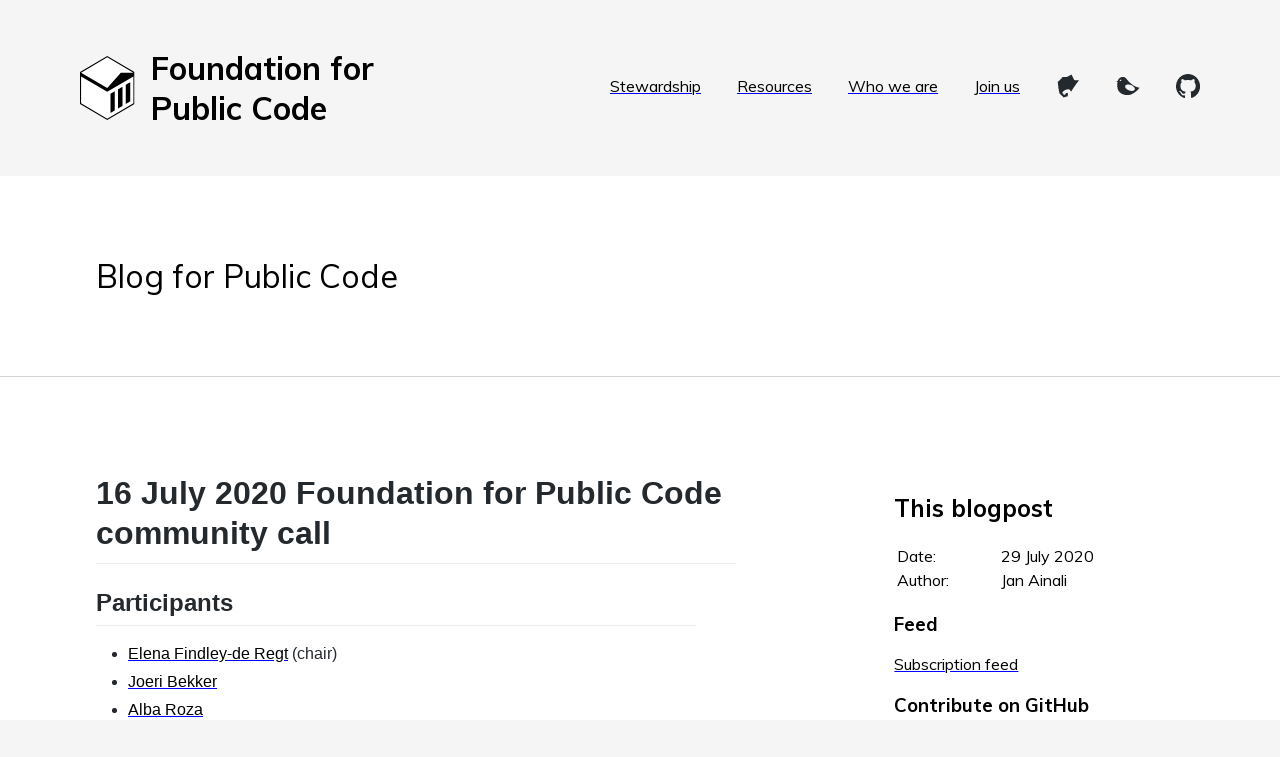

--- FILE ---
content_type: text/html; charset=utf-8
request_url: https://blog.publiccode.net/community%20call/2020/07/29/notes-from-community-call-16-july-2020.html
body_size: 6458
content:
<!DOCTYPE html>
<html lang="en">

  <head>
  <meta charset="utf-8">
  <meta http-equiv="X-UA-Compatible" content="IE=edge">
  <meta name="viewport" content="width=device-width, initial-scale=1">

  <title>16 July 2020 - Foundation for Public Code community call, Blog for Public Code</title>
  <meta name="description" content="Questions and answers from the community call">

  <link rel="stylesheet" href="https://blog.publiccode.net/assets/style.css">

  
  <link rel="canonical" href="https://blog.publiccode.net/community%20call/2020/07/29/notes-from-community-call-16-july-2020.html">
  

  <link rel="icon" href="https://brand.publiccode.net/logo/mark-128w128h.png">

  
  

  <script async defer data-domain="blog.publiccode.net" src="https://plausible.io/js/plausible.js"></script>
</head>


  <body class=" ">

    <nav class="theme-nav">
  <a href="https://publiccode.net/" title="Homepage of the Foundation for Public Code" class="logo-mark">
    <img src="https://brand.publiccode.net/logo/mark.svg" alt="The mark of the Foundation for Public Code looks like a little greek temple, or government building, in a hexagon" aria-hidden="true">
    <p>Foundation&nbsp;for Public&nbsp;Code</p>
  </a>
  <ul>
    <li><a href="https://publiccode.net/codebase-stewardship/" title="Codebase Stewardship">Stewardship</a></li>
    <li><a href="https://projects.publiccode.net/" title="Project Resources">Resources</a></li>
    <li><a href="https://publiccode.net/who-we-are/">Who we are</a></li>
    <li><a href="https://about.publiccode.net/CONTRIBUTING.html">Join us</a></li>
    <li><a href="https://floss.social/@publiccode"  title="The Foundation for Public Code on Mastodon"><svg version="1.1" xmlns="http://www.w3.org/2000/svg" xmlns:xlink="http://www.w3.org/1999/xlink" x="0px" y="0px" width="24px" height="24px" viewBox="0 0 24 24" style="overflow:visible;enable-background:new 0 0 24 24;" xml:space="preserve"><style type="text/css">.mastodon-logo{fill-rule:evenodd;clip-rule:evenodd;fill:#24292E;transform:translateY(6px);}</style><path
     style="stroke-width:1" class="mastodon-logo" d="m 15.48675,0.6259278 -0.338293,0.0286534 c -0.733449,0.4231435 -1.49511,0.8743875 -2.256768,1.2975314 -0.253885,0.1410477 -0.536093,0.2253467 -0.818189,0.3663943 -0.310304,0.141048 -0.620943,0.3105265 -0.903039,0.5079943 -0.141048,0.1128375 -0.281985,0.1972461 -0.451241,0.1972461 -0.197469,0 -0.366727,0.028653 -0.564194,0.028653 C 9.0830622,3.0241881 8.0396346,2.9958702 6.9676708,2.9394521 6.770204,2.9112396 6.6288248,2.967444 6.4877772,3.1366983 5.9800047,3.7291003 5.5007715,4.2931826 4.992999,4.8573741 4.0902924,5.872919 3.1309441,6.775849 2.0871896,7.6221359 1.8615135,7.7913931 1.7487846,7.9889719 1.7769942,8.2992766 c 0.084627,0.7334487 0.1693683,1.4666813 0.2539968,2.1719204 0.028213,0.394934 0.112617,0.790199 0.1972464,1.185134 0.056415,0.282096 0.028213,0.648491 0,0.930584 2.395e-4,9.61e-4 3.104e-4,0.0011 5.643e-4,0.0021 0.1410476,0.451352 0.5594538,3.823613 0.6440824,4.133918 0.225677,0.902707 0.4513542,1.833405 0.70524,2.736112 0.056415,0.169257 0.1977981,0.338846 0.3388459,0.479894 0.3385153,0.310304 0.7331199,0.563971 1.0716344,0.902486 0.8462876,0.846287 1.9789705,1.675056 2.7124202,2.634184 0.056415,0 0.084628,1.1e-4 0.1410475,-0.02811 1.0155455,-0.423145 2.0871811,-0.733119 3.1873559,-0.930585 0.282095,-0.05642 0.56452,-0.169479 0.62094,-0.507994 0.169259,-0.874498 0.338295,-1.720679 0.479343,-2.566965 -0.789869,-0.479564 -1.607948,-0.507994 -2.3978171,-0.507994 0.112842,0.592402 -0.1689258,1.071965 -0.3663931,1.551528 -0.056417,0.08464 -0.2260074,0.140939 -0.3388464,0.169148 -0.2256753,0.05642 -0.4795626,0.02831 -0.7052397,0.112956 C 8.067529,20.852246 7.898381,20.796042 7.7291228,20.570371 7.3623992,20.090863 6.9957835,19.639284 6.5726397,19.216143 6.3187538,18.962256 6.4034927,18.313325 6.4034927,18.256905 9.0220695,15.607439 9.5529675,15.821151 12.77874,15.097651 c 0.253886,0.197467 0.535761,0.366615 0.761438,0.592291 0.479562,0.423143 1.3826,1.636046 1.467232,1.720677 0.169255,0.169257 0.342453,-0.252332 0.229614,-0.02665 3.840633,-5.909872 4.736073,-7.17506 7.838222,-11.1161427 -1.015547,0 -2.059304,-0.027991 -3.103057,-0.056196 -0.122118,0.0131 -0.353847,0.028453 -0.423145,0.028097 C 19.136684,6.1920712 18.359917,6.1435607 18.068591,5.6362484 17.871124,5.3541522 15.768847,0.99266896 15.48675,0.6259441 Z"/></svg></a></li>
    <li><a href="https://twitter.com/publiccodenet" title="The Foundation for Public Code on Twitter"><svg version="1.1" xmlns="http://www.w3.org/2000/svg" xmlns:svg="http://www.w3.org/2000/svg" x="0px" y="0px" width="24" height="24" viewBox="0 0 24 24" style="overflow:visible;enable-background:new 0 0 24 24;" xml:space="preserve"><style type="text/css">#path172{fill-rule:evenodd;clip-rule:evenodd;fill:#24292E;transform:translateY(6px);}</style><path d="m 9.9653138,4.2421956 c -1.6089791,-1.989512 -5.260932,-1.871851 -7.3020383,0.793517 -0.3681602,0.480686 -0.656245,1.104014 -0.873826,1.811853 L 0.427,7.4162646 1.4938942,8.0795126 C 1.0031695,10.772662 1.2884528,14.095209 1.9757474,15.713059 4.0810541,20.668631 10.890267,22.078472 14.842211,20.519452 20.576825,18.256796 23.573,13.677089 23.573,13.677089 c 0,0 -6.694119,-0.0712 -13.6076862,-9.4348934 z m -4.71161,2.266391 c -0.078441,0.384969 -0.5117356,0.62613 -0.9679087,0.538117 -0.4561732,-0.08778 -0.7624675,-0.471348 -0.6840263,-0.856317 0.078208,-0.384969 0.5117357,-0.626129 0.9679088,-0.53835 0.4561731,0.08801 0.762234,0.471348 0.6840262,0.85655 z M 18.751666,15.522325 c -0.561696,1.484548 -3.161229,1.876987 -5.805352,0.876394 -2.644357,-1.000592 -4.3327107,-3.015318 -3.7710154,-4.500332 0.5616952,-1.48478 3.1609944,-1.87722 5.8055854,-0.876394 2.644123,1.000593 4.332477,3.015552 3.770782,4.500332 z" id="path172" style="stroke-width:1" /></svg></a></li>
    <li><a href="https://github.com/publiccodenet/" title="The Foundation for Public Code on Github"><svg version="1.1" xmlns="http://www.w3.org/2000/svg" xmlns:xlink="http://www.w3.org/1999/xlink" x="0px" y="0px" width="24px" height="24px" viewBox="0 0 24 24" style="overflow:visible;enable-background:new 0 0 24 24;" xml:space="preserve"><style type="text/css">.github-logo{fill-rule:evenodd;clip-rule:evenodd;fill:#24292E;transform:translateY(6px);}</style><path class="github-logo" d="M12,0C5.4,0,0,5.5,0,12.3c0,5.4,3.5,10,8.2,11.7C8.8,24.1,9,23.7,9,23.4c0-0.3,0-1.1,0-2.1 c-3.3,0.8-4-1.7-4-1.7c-0.5-1.4-1.3-1.8-1.3-1.8c-1.1-0.8,0.1-0.8,0.1-0.8c1.2,0.1,1.8,1.3,1.8,1.3c1.1,1.9,2.8,1.4,3.5,1.1 c0.1-0.8,0.4-1.4,0.7-1.7c-2.7-0.3-5.4-1.4-5.4-6.1c0-1.4,0.4-2.4,1.3-3.3C5.4,8.1,5,6.8,5.7,5.1c0,0,1-0.3,3.3,1.3 c1-0.3,2-0.4,3-0.4s2.1,0.2,3,0.4c2.3-1.6,3.3-1.3,3.3-1.3c0.7,1.7,0.2,2.9,0.1,3.2c0.7,0.8,1.3,2,1.3,3.3c0,4.8-2.8,5.7-5.4,6 c0.4,0.4,0.8,1.1,0.8,2.3c0,1.7,0,2.9,0,3.4c0,0.3,0.2,0.7,0.8,0.6c4.8-1.7,8.2-6.3,8.2-11.7C24,5.5,18.6,0,12,0z"/></svg></a></li>
  </ul>
</nav>


    <header>
  
    <section class="site-title ">
      <a href="https://blog.publiccode.net">Blog for Public Code</a>
    </section>
  

  
</header>


<hr>

<main>

   

  

  

  <section class="page-information">

  



  <h2 id="page-metadata">This blogpost</h2>


  <table class="metadata">
    
    <tr><td>Date:</td><td>29 July 2020</td></tr>
    
    
    <tr><td>Author:</td><td class="author">Jan Ainali</td></tr>
    
  </table>



  

  
      <h3 id="page-feed">Feed</h3>
      <a href="https://blog.publiccode.net/feed.xml">Subscription feed</a>
  

  
    <h3 id="page-edit-links">Contribute on GitHub</h3>
    <ul class="edit-links">
      <!-- The default branch is main, while site.github.source.branch is main -->
      <li><a href="https://github.com/publiccodenet/blog/edit/main/_posts/2020-07-29-notes-from-community-call-16-july-2020.md"><svg aria-hidden="true" class="octicon octicon-git-pull-request" height="16" version="1.1" viewBox="0 0 12 16" width="12"><path fill-rule="evenodd" d="M11 11.28V5c-.03-.78-.34-1.47-.94-2.06C9.46 2.35 8.78 2.03 8 2H7V0L4 3l3 3V4h1c.27.02.48.11.69.31.21.2.3.42.31.69v6.28A1.993 1.993 0 0 0 10 15a1.993 1.993 0 0 0 1-3.72zm-1 2.92c-.66 0-1.2-.55-1.2-1.2 0-.65.55-1.2 1.2-1.2.65 0 1.2.55 1.2 1.2 0 .65-.55 1.2-1.2 1.2zM4 3c0-1.11-.89-2-2-2a1.993 1.993 0 0 0-1 3.72v6.56A1.993 1.993 0 0 0 2 15a1.993 1.993 0 0 0 1-3.72V4.72c.59-.34 1-.98 1-1.72zm-.8 10c0 .66-.55 1.2-1.2 1.2-.65 0-1.2-.55-1.2-1.2 0-.65.55-1.2 1.2-1.2.65 0 1.2.55 1.2 1.2zM2 4.2C1.34 4.2.8 3.65.8 3c0-.65.55-1.2 1.2-1.2.65 0 1.2.55 1.2 1.2 0 .65-.55 1.2-1.2 1.2z"></path></svg>
 Edit this page</a></li>
      <li><a href="https://github.com/publiccodenet/blog/issues/new?body=I'd like to report an issue in `_posts/2020-07-29-notes-from-community-call-16-july-2020.md`"><svg aria-hidden="true" class="octicon octicon-issue-opened" height="16" version="1.1" viewBox="0 0 14 16" width="14"><path fill-rule="evenodd" d="M7 2.3c3.14 0 5.7 2.56 5.7 5.7s-2.56 5.7-5.7 5.7A5.71 5.71 0 0 1 1.3 8c0-3.14 2.56-5.7 5.7-5.7zM7 1C3.14 1 0 4.14 0 8s3.14 7 7 7 7-3.14 7-7-3.14-7-7-7zm1 3H6v5h2V4zm0 6H6v2h2v-2z"></path></svg>
 File an Issue</a></li>
    </ul>
  

</section>


  <section class="content">
  
  <article class="markdown-body">
    <h1 id="16-july-2020-foundation-for-public-code-community-call">16 July 2020 Foundation for Public Code community call</h1>

<h2 id="participants">Participants</h2>

<ul>
  <li><a href="https://publiccode.net/team/elena-findley-de-regt.html">Elena Findley-de Regt</a> (chair)</li>
  <li><a href="https://github.com/joeribekker">Joeri Bekker</a></li>
  <li><a href="https://web.archive.org/web/20210225190155/https://publiccode.net/who-we-are/team/alba-roza.html">Alba Roza</a></li>
  <li><a href="https://publiccode.net/team/boris-van-hoytema.html">Boris van Hoytema</a></li>
  <li><a href="https://publiccode.net/team/eric-herman.html">Eric Herman</a></li>
  <li><a href="https://publiccode.net/team/jan-ainali.html">Jan Ainali</a></li>
  <li><a href="https://web.archive.org/web/20210225183245/https://publiccode.net/who-we-are/team/laura-scheske.html">Laura Scheske</a></li>
</ul>

<h2 id="update-from-the-foundation-for-public-code">Update from the Foundation for Public Code</h2>

<ul>
  <li>The Internet Society Netherlands gave us an encouragment award, as part of their <a href="/news/2020/06/17/isoc-encouragement-award-consider-us-encouraged.html">2020 innovation award</a></li>
  <li>We are currently following up after the OpenZaak market consultation</li>
</ul>

<h2 id="notes">Notes</h2>

<p>After a round of introductions and a brief overview of the Foundation for Public Code, a wider unstructured discussion started that centered around the questions below.</p>

<h3 id="i-cannot-find-your-blog-from-your-website-where-is-it">I cannot find your blog from your website, where is it?</h3>

<p>We haven’t put a link there yet because the blog is new and does not have much content (yet).
But perhaps it’s time to change that: we already have <a href="https://github.com/publiccodenet/publiccode.net/issues/26">an issue for it</a>.
The blog is available at <a href="https://blog.publiccode.net">blog.publiccode.net</a>.</p>

<h3 id="am-i-meant-to-join-this-call-i-feel-like-an-outsider-when-most-of-the-participants-are-from-the-foundation-for-public-code">Am I meant to join this call? I feel like an outsider when most of the participants are from the Foundation for Public Code.</h3>

<p>Yes! If you want to be a part of the community, you are welcome.
We find it important to have as many discussions in the open as possible and since our staff are also part of the community, most of them join these calls.
Usually we like to use these calls to discuss topics that affect the ecosystem we are in and where wider input is useful rather than promoting our work.</p>

<h3 id="is-there-a-list-of-codebases-you-work-on-as-a-vendor-i-want-to-know-codebases-that-i-can-offer-help-around-so-this-would-be-helpful-from-a-commercial-perspective">Is there a list of codebases you work on? As a vendor I want to know codebases that I can offer help around, so this would be helpful from a commercial perspective.</h3>

<p><a href="https://github.com/publiccodenet/publiccode.net/pull/57">We are working on that!</a></p>

  </article>
</section>


</main>


<hr>

<footer id="site-footer">
  <!-- Release information -->
  

  <!-- GitHub repository information -->
  
    <section>
      <h3>This site on GitHub</h3>
      <p>This site was last published 28 April 2024 from the <a href="https://github.com/publiccodenet/blog">publiccodenet/blog</a> repository on GitHub.</p>

      <form id="search-repository" action="https://github.com/publiccodenet/blog/search" method="GET">
        <input name="q" type="text" placeholder="Search source on GitHub">
        <button type="Submit"><svg xmlns="http://www.w3.org/2000/svg" viewBox="0 0 16 16" width="16" height="16"><path fill-rule="evenodd" d="M11.5 7a4.499 4.499 0 11-8.998 0A4.499 4.499 0 0111.5 7zm-.82 4.74a6 6 0 111.06-1.06l3.04 3.04a.75.75 0 11-1.06 1.06l-3.04-3.04z"></path></svg> Search</button>
      </form>

    </section>
  

  <!-- License information -->
  
    <section>
      <h3>Copyright and license</h3>
      <p>
        © 2024
        
        <a href="https://publiccode.net/">
          Foundation for Public Code
        </a>
        
      </p>
      <p>
        
        <a href="/LICENSE.html" rel="license">
        Other
        </a>
      </p>
    </section>
  
</footer>


    <nav class="theme-nav">
  <a href="https://publiccode.net/" title="Homepage of the Foundation for Public Code" class="logo-mark">
    <img src="https://brand.publiccode.net/logo/mark.svg" alt="The mark of the Foundation for Public Code looks like a little greek temple, or government building, in a hexagon">
    <p>Foundation for Public Code</p>
  </a>
</nav>


    
<footer id="foundation-footer">

  <div class="footer-trio">
    <section>
      <div class="footer-section-content">
        <h2>About us</h2>
        <p>All of our staff information, decision-making rules and processes. Our staff manual is developed collaboratively with the community and can be reused by everyone.</p>
        <p>Read more about our activities, organization, and the glossary of terms and concepts.</p>
      </div>
      <div class="footer-links">
        <a href="https://about.publiccode.net">How we work</a>
      </div>
    </section>
    <section>
      <div class="footer-section-content">
        <h2>Project resources</h2>
        <p>Open products we're researching or developing to further our mission. We rely on these resources for our everyday work. You can, too!</p>
      </div>
      <div class="footer-links">
        <a href="https://projects.publiccode.net">Free to use and modify</a>
        <a href="https://github.com/publiccodenet">See all our work on Github</a>
      </div>
    </section>
    <section>
      <div class="footer-section-content">
        <h2>Careers</h2>
        <p>Calling all publicly minded open source people! Find out about working with us, and join our staff.</p>
      </div>
      <div class="footer-links">
        <a href="https://publiccode.net/careers/">Open positions</a>
      </div>
    </section>
  </div>

  <div class="footer-duo">
    <section class="footer-contact">
      <h2>Contact</h2>
      <dl>
          <dt>Newsletter:</dt>
          <dd><a href="https://odoo.publiccode.net/survey/start/594b9243-c7e5-4bc1-8714-35137c971842">Join our mailing list</a></dd>

          <dt>Phone:</dt>
          <dd><a href="tel:+31202444500">+31 20 2 444 500</a></dd>

          <dt>Email:</dt>
          <dd><a href="mailto:info@publiccode.net">info@publiccode.net</a></dd>

          <dt>Address:</dt>
          <dd><address>Keizersgracht 617, 1017 DS, Amsterdam, the Netherlands</address>
          <a href="https://www.openstreetmap.org/node/2736377676" title="OpenStreetMap">OpenStreetMap</a> | <a href="https://www.google.com/maps/place/Keizersgracht+617,+1017+DS+Amsterdam,+Netherlands" title="Google Maps">Google</a>
          </dd>
      </dl>
    </section>

    <section class="footer-notes">
      <h2>Organizational notes</h2>
      <p>Foundation for Public Code vereniging (met volledige rechtsbevoegdheid) <a href="https://about.publiccode.net/organization/governance-model.html" title="Governance model">is a member owned association</a> registered under <a href="https://www.kvk.nl/orderstraat/product-kiezen/?kvknummer=74996452" title="KVK registration">chamber of commerce (KvK) registration 74996452</a> and with identification number (RSIN) 860102294.</p>
      <p>We're recognized as a <a href="https://www.belastingdienst.nl/wps/wcm/connect/bldcontenten/belastingdienst/business/business-public-benefit-organisations/public_benefit_organisations/what_is_pbo/what_is_a_pbo" title="public benefit organization (ANBI)">public benefit organization (ANBI)</a> by the Dutch Tax and Customs Administration. See <a href="https://about.publiccode.net/organization/" title="our ANBI information">our ANBI information</a>. </p>
      <div class="footer-note-cluster"></div>
        <p class="footer-last-updated">Last updated 28 April 2024</p>
        <p class="footer-copyright">2024 <a href="https://publiccode.net">Foundation for Public Code</a></p>
        <p class="footer-license">All content licensed under <a href="https://creativecommons.org/publicdomain/zero/1.0/" title="Creative Commons Zero v1.0 Universal" rel="license">Creative Commons Zero v1.0 Universal</a>, unless otherwise noted</p>
        </div>
    </section>
  </div>

</footer>



  </body>

</html>
